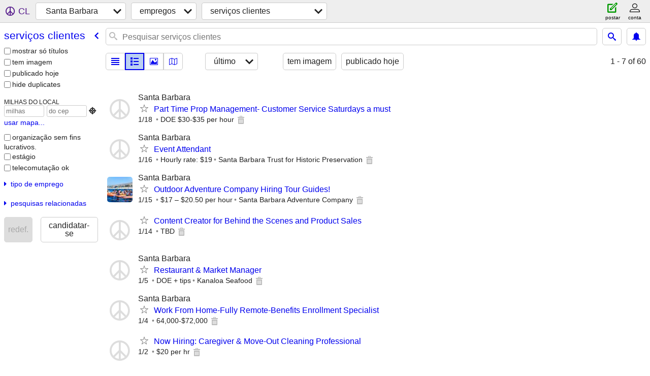

--- FILE ---
content_type: text/html; charset=utf-8
request_url: https://santabarbara.craigslist.org/search/csr?lang=pt
body_size: 2805
content:
<!DOCTYPE html>
<html>
<head>
    
	<meta charset="UTF-8">
	<meta http-equiv="X-UA-Compatible" content="IE=Edge">
	<meta name="viewport" content="width=device-width,initial-scale=1">
	<meta property="og:site_name" content="craigslist">
	<meta name="twitter:card" content="preview">
	<meta property="og:title" content="Santa Barbara serviços clientes empregos - craigslist">
	<meta name="description" content="Santa Barbara serviços clientes empregos - craigslist">
	<meta property="og:description" content="Santa Barbara serviços clientes empregos - craigslist">
	<meta property="og:url" content="https://santabarbara.craigslist.org/search/csr">
	<title>Santa Barbara serviços clientes empregos - craigslist</title>
	<link rel="canonical" href="https://santabarbara.craigslist.org/search/csr">
	<link rel="alternate" href="https://santabarbara.craigslist.org/search/csr" hreflang="x-default">



    <link rel="icon" href="/favicon.ico" id="favicon" />

<script type="application/ld+json" id="ld_searchpage_data" >
    {"description":"Serviços Clientes empregos in Santa Barbara","@type":"SearchResultsPage","breadcrumb":{"itemListElement":[{"position":1,"item":"https://santabarbara.craigslist.org","@type":"ListItem","name":"santabarbara.craigslist.org"},{"name":"jobs","@type":"ListItem","item":"https://santabarbara.craigslist.org/search/jjj?lang=pt","position":2},{"position":3,"item":"https://santabarbara.craigslist.org/search/csr?lang=pt","@type":"ListItem","name":"customer service"}],"@type":"BreadcrumbList","@context":"https://schema.org"},"@context":"https://schema.org"}
</script>



    <style>
        body {
            font-family: sans-serif;
        }

        #no-js {
            position: fixed;
            z-index: 100000;
            top: 0;
            bottom: 0;
            left: 0;
            right: 0;
            overflow:auto;
            margin: 0;
            background: transparent;
        }

        #no-js h1 {
            margin: 0;
            padding: .5em;
            color: #00E;
            background-color: #cccccc;
        }

        #no-js  p {
            margin: 1em;
        }

        .no-js header,
        .no-js form,
        .no-js .tsb,
        .unsupported-browser header,
        .unsupported-browser form,
        .unsupported-browser .tsb {
            display: none;
        }

        #curtain {
            display: none;
            position: fixed;
            z-index: 9000;
            top: 0;
            bottom: 0;
            left: 0;
            right: 0;
            margin: 0;
            padding: 0;
            border: 0;
            background: transparent;
        }

        .show-curtain #curtain {
            display: block;
        }

        #curtain .cover,
        #curtain .content {
            position: absolute;
            display: block;
            top: 0;
            bottom: 0;
            left: 0;
            right: 0;
            margin: 0;
            padding: 0;
            border: 0;
        }

        #curtain .cover {
            z-index: 1;
            background-color: white;
        }

        .show-curtain #curtain .cover {
            opacity: 0.7;
        }

        .show-curtain.clear #curtain .cover {
            opacity: 0;
        }

        .show-curtain.opaque #curtain .cover {
            opacity: 1;
        }

        #curtain .content {
            z-index: 2;
            background: transparent;
            color: #00E;

            display: flex;
            flex-direction: column;
            justify-content: center;
            align-items: center;
        }

        .unrecoverable #curtain .content,
        .unsupported-browser #curtain .content {
            display: block;
            align-items: start;
        }

        #curtain h1 {
            margin: 0;
            padding: .5em;
            background-color: #cccccc;
        }

        #curtain  p {
            margin: 1em;
            color: black;
        }

        .pacify #curtain .icom-:after {
            content: "\eb23";
        }

        #curtain .text {
            display: none;
        }

        .loading #curtain .text.loading,
        .reading #curtain .text.reading,
        .writing #curtain .text.writing,
        .saving #curtain .text.saving,
        .searching #curtain .text.searching,
        .unrecoverable #curtain .text.unrecoverable,
        .message #curtain .text.message {
            display: block;
        }

        .unrecoverable #curtain .text.unrecoverable {
        }

        @keyframes rotate {
            from {
                transform: rotate(0deg);
            }
            to {
                transform: rotate(359deg);
            }
        }

        .pacify #curtain .icom- {
            font-size: 3em;
            animation: rotate 2s infinite linear;
        }
    </style>

    <style>
        body {
            margin: 0;
            border: 0;
            padding: 0;
        }

        ol.cl-static-search-results, .cl-static-header {
            display:none;
        }

        .no-js ol.cl-static-search-results, .no-js .cl-static-header {
            display:block;
        }
    </style>


</head>

<body  class="no-js"  >



    <div class="cl-content">
        <main>
        </main>
    </div>

    <div id="curtain">
        <div class="cover"></div>
        <div class="content">
            <div class="icom-"></div>
            <div class="text loading">carregamento</div>
            <div class="text reading">Reading</div>
            <div class="text writing">gravação</div>
            <div class="text saving">saving</div>
            <div class="text searching">searching</div>
            <div id="curtainText" class="text message"></div>
            <div class="text unrecoverable">
                 <p><a id="cl-unrecoverable-hard-refresh" href="#" onclick="location.reload(true);">refresh the page.</a></p>
             </div>
         </div>
    </div>



    <script>
        (function() {
            try {
                window.onpageshow = function(event) {
                    if (event.persisted && cl.upTime()>1000 && /iPhone/.test(navigator.userAgent)) {
                        window.location.reload();
                    }
                };

                window.addEventListener('DOMContentLoaded', function() {
                    document.body.classList.remove('no-js');
                });
                document.body.classList.remove('no-js');
            } catch(e) {
                console.log(e);
            }
        })();
    </script>

    
     
     <script src="https://www.craigslist.org/static/www/d58afecda5261cb9fcb91b2d144412254d004485.js" crossorigin="anonymous"></script>
     <script>
         window.cl.init(
             'https://www.craigslist.org/static/www/',
             '',
             'www',
             'search',
             {
'defaultLocale': "en_US",
'initialCategoryAbbr': "csr",
'location': {"lat":34.419,"region":"CA","lon":-119.703,"areaId":62,"radius":1.3,"url":"santabarbara.craigslist.org","city":"Santa Barbara","postal":"93101","country":"US"},
'seoLinks': 0
},
             0
         );
     </script>
     

    
    <iframe id="cl-local-storage" src="https://www.craigslist.org/static/www/localStorage-092e9f9e2f09450529e744902aa7cdb3a5cc868d.html" style="display:none;"></iframe>
    


    <script>
        window.cl.specialCurtainMessages = {
            unsupportedBrowser: [
                "Detectamos que você está usando um navegador que não tem recursos essenciais.",
                "Visite a craigslist usando um navegador moderno."
            ],
            unrecoverableError: [
                "There was an error loading the page."
            ]
        };
    </script>
    <div class="cl-static-header">
        <a href="/">craigslist</a>
            <h1>Serviços Clientes empregos in Santa Barbara</h1>
    </div>

    <ol class="cl-static-search-results">
        <li class="cl-static-hub-links">
            <div>see also</div>
        </li>
        <li class="cl-static-search-result" title="Part Time Prop Management- Customer Service Saturdays a must">
            <a href="https://santabarbara.craigslist.org/csr/d/santa-barbara-part-time-prop-management/7909482334.html">
                <div class="title">Part Time Prop Management- Customer Service Saturdays a must</div>

                <div class="details">
                    <div class="price">$0</div>
                    <div class="location">
                        Santa Barbara
                    </div>
                </div>
            </a>
        </li>
        <li class="cl-static-search-result" title="Event Attendant">
            <a href="https://santabarbara.craigslist.org/csr/d/santa-barbara-event-attendant/7908954642.html">
                <div class="title">Event Attendant</div>

                <div class="details">
                    <div class="price">$0</div>
                    <div class="location">
                        Santa Barbara
                    </div>
                </div>
            </a>
        </li>
        <li class="cl-static-search-result" title="Outdoor Adventure Company Hiring Tour Guides!">
            <a href="https://santabarbara.craigslist.org/csr/d/santa-barbara-outdoor-adventure-company/7908926482.html">
                <div class="title">Outdoor Adventure Company Hiring Tour Guides!</div>

                <div class="details">
                    <div class="price">$0</div>
                    <div class="location">
                        Santa Barbara
                    </div>
                </div>
            </a>
        </li>
        <li class="cl-static-search-result" title="Content Creator for Behind the Scenes and Product Sales">
            <a href="https://santabarbara.craigslist.org/csr/d/santa-barbara-content-creator-for/7908691159.html">
                <div class="title">Content Creator for Behind the Scenes and Product Sales</div>

                <div class="details">
                    <div class="price">$0</div>
                </div>
            </a>
        </li>
        <li class="cl-static-search-result" title="Restaurant &amp; Market Manager">
            <a href="https://santabarbara.craigslist.org/csr/d/santa-barbara-restaurant-market-manager/7906642052.html">
                <div class="title">Restaurant &amp; Market Manager</div>

                <div class="details">
                    <div class="price">$0</div>
                    <div class="location">
                        Santa Barbara
                    </div>
                </div>
            </a>
        </li>
        <li class="cl-static-search-result" title="Work From Home-Fully Remote-Benefits Enrollment Specialist">
            <a href="https://santabarbara.craigslist.org/csr/d/santa-barbara-work-from-home-fully/7906474963.html">
                <div class="title">Work From Home-Fully Remote-Benefits Enrollment Specialist</div>

                <div class="details">
                    <div class="price">$0</div>
                    <div class="location">
                        Santa Barbara
                    </div>
                </div>
            </a>
        </li>
        <li class="cl-static-search-result" title="Now Hiring: Caregiver &amp; Move-Out Cleaning Professional">
            <a href="https://santabarbara.craigslist.org/csr/d/santa-barbara-now-hiring-caregiver-move/7906141765.html">
                <div class="title">Now Hiring: Caregiver &amp; Move-Out Cleaning Professional</div>

                <div class="details">
                    <div class="price">$0</div>
                </div>
            </a>
        </li>
    </ol>
</body>
</html>
